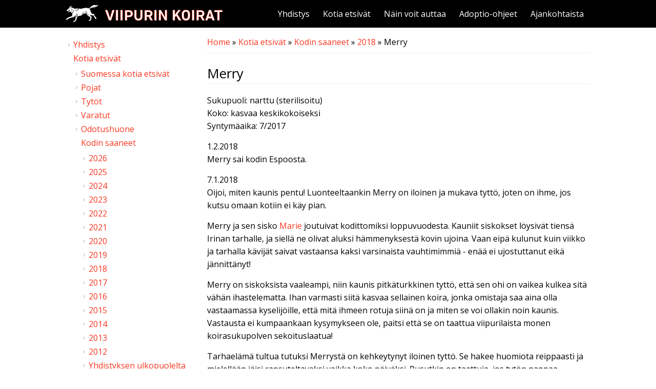

--- FILE ---
content_type: text/html; charset=utf-8
request_url: https://viipurinkoirat.fi/merry
body_size: 6247
content:
<!DOCTYPE html>
<html>
<head>
<meta charset="utf-8" />
<meta name="viewport" content="width=device-width" />
<link rel="shortcut icon" href="https://viipurinkoirat.fi/sites/default/files/favicon_0.ico" type="image/vnd.microsoft.icon" />
<meta name="description" content="Sukupuoli: narttu (sterilisoitu)Koko: kasvaa keskikokoiseksiSyntymäaika: 7/20171.2.2018Merry sai kodin Espoosta.7.1.2018Oijoi, miten kaunis pentu! Luonteeltaankin Merry on iloinen ja mukava tyttö, joten on ihme, jos kutsu omaan kotiin ei käy pian.Merry ja sen sisko Marie joutuivat kodittomiksi loppuvuodesta. Kauniit siskokset löysivät tiensä Irinan tarhalle, ja siellä ne" />
<meta name="generator" content="Drupal 7 (https://www.drupal.org)" />
<link rel="canonical" href="https://viipurinkoirat.fi/merry" />
<link rel="shortlink" href="https://viipurinkoirat.fi/node/3229" />
<meta property="og:site_name" content="Viipurin Koirat ry" />
<meta property="og:type" content="article" />
<meta property="og:url" content="https://viipurinkoirat.fi/merry" />
<meta property="og:title" content="Merry" />
<meta property="og:description" content="Sukupuoli: narttu (sterilisoitu)Koko: kasvaa keskikokoiseksiSyntymäaika: 7/20171.2.2018Merry sai kodin Espoosta.7.1.2018Oijoi, miten kaunis pentu! Luonteeltaankin Merry on iloinen ja mukava tyttö, joten on ihme, jos kutsu omaan kotiin ei käy pian.Merry ja sen sisko Marie joutuivat kodittomiksi loppuvuodesta. Kauniit siskokset löysivät tiensä Irinan tarhalle, ja siellä ne olivat aluksi hämmenyksestä kovin ujoina." />
<meta property="og:updated_time" content="2018-02-02T00:43:40+02:00" />
<meta property="og:image" content="https://viipurinkoirat.fi/sites/default/files/field/kuvat/Merry1.JPG" />
<meta property="article:published_time" content="2018-01-07T18:04:09+02:00" />
<meta property="article:modified_time" content="2018-02-02T00:43:40+02:00" />
<title>Merry | Viipurin Koirat ry</title>
<style type="text/css" media="all">
@import url("https://viipurinkoirat.fi/modules/system/system.base.css?t31vdr");
@import url("https://viipurinkoirat.fi/modules/system/system.menus.css?t31vdr");
@import url("https://viipurinkoirat.fi/modules/system/system.messages.css?t31vdr");
@import url("https://viipurinkoirat.fi/modules/system/system.theme.css?t31vdr");
</style>
<style type="text/css" media="all">
@import url("https://viipurinkoirat.fi/modules/comment/comment.css?t31vdr");
@import url("https://viipurinkoirat.fi/modules/field/theme/field.css?t31vdr");
@import url("https://viipurinkoirat.fi/modules/node/node.css?t31vdr");
@import url("https://viipurinkoirat.fi/modules/search/search.css?t31vdr");
@import url("https://viipurinkoirat.fi/modules/user/user.css?t31vdr");
@import url("https://viipurinkoirat.fi/sites/all/modules/views/css/views.css?t31vdr");
@import url("https://viipurinkoirat.fi/sites/all/modules/media/modules/media_wysiwyg/css/media_wysiwyg.base.css?t31vdr");
</style>
<style type="text/css" media="all">
@import url("https://viipurinkoirat.fi/sites/all/modules/colorbox/styles/default/colorbox_style.css?t31vdr");
@import url("https://viipurinkoirat.fi/sites/all/modules/ctools/css/ctools.css?t31vdr");
@import url("https://viipurinkoirat.fi/sites/all/modules/facebook_pull/facebook_pull.css?t31vdr");
@import url("https://viipurinkoirat.fi/sites/all/modules/toolbar_hide/toolbar_hide.css?t31vdr");
</style>
<style type="text/css" media="all">
@import url("https://viipurinkoirat.fi/sites/all/themes/flat_zymphonies_theme/css/jquery-ui.min.css?t31vdr");
@import url("https://viipurinkoirat.fi/sites/all/themes/flat_zymphonies_theme/css/font-awesome.css?t31vdr");
@import url("https://viipurinkoirat.fi/sites/all/themes/flat_zymphonies_theme/css/style.css?t31vdr");
@import url("https://viipurinkoirat.fi/sites/all/themes/flat_zymphonies_theme/css/media.css?t31vdr");
</style>
<script type="text/javascript" src="https://viipurinkoirat.fi/sites/all/modules/jquery_update/replace/jquery/1.12/jquery.min.js?v=1.12.4"></script>
<script type="text/javascript" src="https://viipurinkoirat.fi/misc/jquery-extend-3.4.0.js?v=1.12.4"></script>
<script type="text/javascript" src="https://viipurinkoirat.fi/misc/jquery-html-prefilter-3.5.0-backport.js?v=1.12.4"></script>
<script type="text/javascript" src="https://viipurinkoirat.fi/misc/jquery.once.js?v=1.2"></script>
<script type="text/javascript" src="https://viipurinkoirat.fi/misc/drupal.js?t31vdr"></script>
<script type="text/javascript" src="https://viipurinkoirat.fi/sites/all/modules/jquery_update/js/jquery_browser.js?v=0.0.1"></script>
<script type="text/javascript" src="https://viipurinkoirat.fi/sites/all/libraries/colorbox/jquery.colorbox-min.js?t31vdr"></script>
<script type="text/javascript" src="https://viipurinkoirat.fi/sites/all/modules/colorbox/js/colorbox.js?t31vdr"></script>
<script type="text/javascript" src="https://viipurinkoirat.fi/sites/all/modules/colorbox/styles/default/colorbox_style.js?t31vdr"></script>
<script type="text/javascript" defer="defer" src="https://viipurinkoirat.fi/sites/all/modules/toolbar_hide/toolbar_hide.js?t31vdr"></script>
<script type="text/javascript" src="https://viipurinkoirat.fi/sites/all/themes/flat_zymphonies_theme/js/jquery-ui.min.js?t31vdr"></script>
<script type="text/javascript" src="https://viipurinkoirat.fi/sites/all/themes/flat_zymphonies_theme/js/custom.js?t31vdr"></script>
<script type="text/javascript">
<!--//--><![CDATA[//><!--
jQuery.extend(Drupal.settings, {"basePath":"\/","pathPrefix":"","setHasJsCookie":0,"ajaxPageState":{"theme":"flat_zymphonies_theme","theme_token":"Bhzc-CXmVQYwTRN3OK6M_yYmmmN59LkZIOTcdSFdFzc","js":{"sites\/all\/modules\/jquery_update\/replace\/jquery\/1.12\/jquery.min.js":1,"misc\/jquery-extend-3.4.0.js":1,"misc\/jquery-html-prefilter-3.5.0-backport.js":1,"misc\/jquery.once.js":1,"misc\/drupal.js":1,"sites\/all\/modules\/jquery_update\/js\/jquery_browser.js":1,"sites\/all\/libraries\/colorbox\/jquery.colorbox-min.js":1,"sites\/all\/modules\/colorbox\/js\/colorbox.js":1,"sites\/all\/modules\/colorbox\/styles\/default\/colorbox_style.js":1,"sites\/all\/modules\/toolbar_hide\/toolbar_hide.js":1,"sites\/all\/themes\/flat_zymphonies_theme\/js\/jquery-ui.min.js":1,"sites\/all\/themes\/flat_zymphonies_theme\/js\/custom.js":1},"css":{"modules\/system\/system.base.css":1,"modules\/system\/system.menus.css":1,"modules\/system\/system.messages.css":1,"modules\/system\/system.theme.css":1,"modules\/comment\/comment.css":1,"modules\/field\/theme\/field.css":1,"modules\/node\/node.css":1,"modules\/search\/search.css":1,"modules\/user\/user.css":1,"sites\/all\/modules\/views\/css\/views.css":1,"sites\/all\/modules\/media\/modules\/media_wysiwyg\/css\/media_wysiwyg.base.css":1,"sites\/all\/modules\/colorbox\/styles\/default\/colorbox_style.css":1,"sites\/all\/modules\/ctools\/css\/ctools.css":1,"sites\/all\/modules\/facebook_pull\/facebook_pull.css":1,"sites\/all\/modules\/toolbar_hide\/toolbar_hide.css":1,"sites\/all\/themes\/flat_zymphonies_theme\/css\/jquery-ui.min.css":1,"sites\/all\/themes\/flat_zymphonies_theme\/css\/font-awesome.css":1,"sites\/all\/themes\/flat_zymphonies_theme\/css\/style.css":1,"sites\/all\/themes\/flat_zymphonies_theme\/css\/media.css":1}},"colorbox":{"transition":"elastic","speed":"350","opacity":"0.85","slideshow":false,"slideshowAuto":true,"slideshowSpeed":"2500","slideshowStart":"start slideshow","slideshowStop":"stop slideshow","current":"{current} \/ {total}","previous":"","next":"","close":"Sulje","overlayClose":true,"returnFocus":true,"maxWidth":"100%","maxHeight":"100%","initialWidth":"300","initialHeight":"100","fixed":true,"scrolling":true,"mobiledetect":false,"mobiledevicewidth":"480px","file_public_path":"\/sites\/default\/files","specificPagesDefaultValue":"admin*\nimagebrowser*\nimg_assist*\nimce*\nnode\/add\/*\nnode\/*\/edit\nprint\/*\nprintpdf\/*\nsystem\/ajax\nsystem\/ajax\/*"},"toolbar_hide":{"key":"\u00a7","default":0}});
//--><!]]>
</script>
<!--[if IE 8 ]>    <html class="ie8 ielt9"> <![endif]-->
<!--[if lt IE 9]><script src="http://html5shiv.googlecode.com/svn/trunk/html5.js"></script><![endif]-->
</head>
<body class="html not-front not-logged-in one-sidebar sidebar-first page-node page-node- page-node-3229 node-type-page">
	<div id="skip-link">
		<a href="#main-content" class="element-invisible element-focusable">Skip to main content</a>
	</div>
  	 <!-- /.region -->
	
<div class="header">
  <div class="menu-wrap">  
    <div class="full-wrap logo-wrap clearfix">
              <div id="logo">
          <a href="/" title="Home"><img src="https://viipurinkoirat.fi/sites/default/files/viipurin-koirat-ry-logo.png"/></a>
        </div>
        <h1 id="site-title">
          <a href="/" title="Home"></a>
        </h1>
      
              <nav id="main-menu"  role="navigation">
          <a class="nav-toggle" href="#">Navigation</a>
          <div class="menu-navigation-container">
            <ul class="menu"><li class="first collapsed"><a href="/yhdistys">Yhdistys</a></li>
<li class="expanded active-trail"><a href="/kotia-etsivat" class="active-trail">Kotia etsivät</a><ul class="menu"><li class="first collapsed"><a href="/suomessa-kotia-etsivat">Suomessa kotia etsivät</a></li>
<li class="collapsed"><a href="/pojat">Pojat</a></li>
<li class="collapsed"><a href="/tytot">Tytöt</a></li>
<li class="collapsed"><a href="/varatut">Varatut</a></li>
<li class="collapsed"><a href="/odotushuone">Odotushuone</a></li>
<li class="last expanded active-trail"><a href="/kodin-saaneet" class="active-trail">Kodin saaneet</a><ul class="menu"><li class="first collapsed"><a href="/2026-0">2026</a></li>
<li class="collapsed"><a href="/2025">2025</a></li>
<li class="collapsed"><a href="/2024">2024</a></li>
<li class="collapsed"><a href="/2023">2023</a></li>
<li class="collapsed"><a href="/kodin-saaneet/2022">2022</a></li>
<li class="collapsed"><a href="/kodin-saaneet/2021">2021</a></li>
<li class="collapsed"><a href="/kodin-saaneet/2020">2020</a></li>
<li class="collapsed"><a href="/kodin-saaneet/2019">2019</a></li>
<li class="expanded active-trail"><a href="/kodin-saaneet/2018" title="" class="active-trail">2018</a><ul class="menu"><li class="first leaf"><a href="/adele">Adele</a></li>
<li class="leaf"><a href="/ade">Ade</a></li>
<li class="leaf"><a href="/aksu">Aksu</a></li>
<li class="leaf"><a href="/albert">Albert</a></li>
<li class="leaf"><a href="/amur">Amur</a></li>
<li class="leaf"><a href="/anica">Anica</a></li>
<li class="leaf"><a href="/anik">Anik</a></li>
<li class="leaf"><a href="/anouska">Anouska</a></li>
<li class="leaf"><a href="/anya">Anya</a></li>
<li class="leaf"><a href="/apollo">Apollo</a></li>
<li class="leaf"><a href="/arla">Arla</a></li>
<li class="leaf"><a href="/arvi">Arvi</a></li>
<li class="leaf"><a href="/arvo-0">Arvo</a></li>
<li class="leaf"><a href="/atena">Atena</a></li>
<li class="leaf"><a href="/bamse">Bamse</a></li>
<li class="leaf"><a href="/bara">Bara</a></li>
<li class="leaf"><a href="/bebe">Bebe</a></li>
<li class="leaf"><a href="/becky">Becky</a></li>
<li class="leaf"><a href="/belka-1">Belka</a></li>
<li class="leaf"><a href="/bertha">Bertha</a></li>
<li class="leaf"><a href="/betti">Betti</a></li>
<li class="leaf"><a href="/bilbo">Bilbo</a></li>
<li class="leaf"><a href="/binta">Binta</a></li>
<li class="leaf"><a href="/blondie">Blondie</a></li>
<li class="leaf"><a href="/britta">Britta</a></li>
<li class="leaf"><a href="/busu">Busu</a></li>
<li class="leaf"><a href="/choco">Choco</a></li>
<li class="leaf"><a href="/daina">Daina</a></li>
<li class="leaf"><a href="/dalia-0">Dalia</a></li>
<li class="leaf"><a href="/damon">Damon</a></li>
<li class="leaf"><a href="/dana-0">Dana</a></li>
<li class="leaf"><a href="/danja">Danja</a></li>
<li class="leaf"><a href="/dario">Dario</a></li>
<li class="leaf"><a href="/deli">Deli</a></li>
<li class="leaf"><a href="/della">Della</a></li>
<li class="leaf"><a href="/desna">Desna</a></li>
<li class="leaf"><a href="/dina-3">Dina</a></li>
<li class="leaf"><a href="/dina-2">Dina</a></li>
<li class="leaf"><a href="/dodo">Dodo</a></li>
<li class="leaf"><a href="/domi">Domi</a></li>
<li class="leaf"><a href="/druzhok-0">Druzhok</a></li>
<li class="leaf"><a href="/edmundo">Edmundo</a></li>
<li class="leaf"><a href="/eevert">Eevert</a></li>
<li class="leaf"><a href="/eleanor">Eleanor</a></li>
<li class="leaf"><a href="/elmo-1">Elmo</a></li>
<li class="leaf"><a href="/elsie">Elsie</a></li>
<li class="leaf"><a href="/elvis-0">Elvis</a></li>
<li class="leaf"><a href="/elza">Elza</a></li>
<li class="leaf"><a href="/etta">Etta</a></li>
<li class="leaf"><a href="/fani">Fani</a></li>
<li class="leaf"><a href="/fendi">Fendi</a></li>
<li class="leaf"><a href="/fido-0">Fido</a></li>
<li class="leaf"><a href="/filia-1">Filia</a></li>
<li class="leaf"><a href="/filja">Filja</a></li>
<li class="leaf"><a href="/filja-0">Filja</a></li>
<li class="leaf"><a href="/fina">Fina</a></li>
<li class="leaf"><a href="/freddy-0">Freddy</a></li>
<li class="leaf"><a href="/greta-0">Greta</a></li>
<li class="leaf"><a href="/halla-0">Halla</a></li>
<li class="leaf"><a href="/helmut">Helmut</a></li>
<li class="leaf"><a href="/hille">Hille</a></li>
<li class="leaf"><a href="/hilperi">Hilperi</a></li>
<li class="leaf"><a href="/homssu">Homssu</a></li>
<li class="leaf"><a href="/hudi">Hudi</a></li>
<li class="leaf"><a href="/ilja-0" title="">Ilja</a></li>
<li class="leaf"><a href="/iona">Iona</a></li>
<li class="leaf"><a href="/iva">Iva</a></li>
<li class="leaf"><a href="/jasmina">Jasmina</a></li>
<li class="leaf"><a href="/jojo">Jojo</a></li>
<li class="leaf"><a href="/jolanda">Jolanda</a></li>
<li class="leaf"><a href="/jonas">Jonas</a></li>
<li class="leaf"><a href="/judi">Judi</a></li>
<li class="leaf"><a href="/juju">Juju</a></li>
<li class="leaf"><a href="/kaapo-0">Kaapo</a></li>
<li class="leaf"><a href="/kaino">Kaino</a></li>
<li class="leaf"><a href="/kaisla">Kaisla</a></li>
<li class="leaf"><a href="/kajo">Kajo</a></li>
<li class="leaf"><a href="/kalevi">Kalevi</a></li>
<li class="leaf"><a href="/karma-0">Karma</a></li>
<li class="leaf"><a href="/karry">Karry</a></li>
<li class="leaf"><a href="/katina">Katina</a></li>
<li class="leaf"><a href="/kenya">Kenya</a></li>
<li class="leaf"><a href="/kiara-0">Kiara</a></li>
<li class="leaf"><a href="/kidi">Kidi</a></li>
<li class="leaf"><a href="/kleo">Kleo</a></li>
<li class="leaf"><a href="/kosta">Kosta</a></li>
<li class="leaf"><a href="/lancelot">Lancelot</a></li>
<li class="leaf"><a href="/lars">Lars</a></li>
<li class="leaf"><a href="/lassi">Lassi</a></li>
<li class="leaf"><a href="/leana">Leana</a></li>
<li class="leaf"><a href="/lenita">Lenita</a></li>
<li class="leaf"><a href="/lille">Lille</a></li>
<li class="leaf"><a href="/lilliputti">Lilliputti</a></li>
<li class="leaf"><a href="/linda-0">Linda</a></li>
<li class="leaf"><a href="/lipsi">Lipsi</a></li>
<li class="leaf"><a href="/lisa-3">Lisa</a></li>
<li class="leaf"><a href="/lovisa">Lovisa</a></li>
<li class="leaf"><a href="/luanna">Luanna</a></li>
<li class="leaf"><a href="/lusa">Lusa</a></li>
<li class="leaf"><a href="/madara">Madara</a></li>
<li class="leaf"><a href="/maddox">Maddox</a></li>
<li class="leaf"><a href="/mai-0">Mai</a></li>
<li class="leaf"><a href="/manju">Manju</a></li>
<li class="leaf"><a href="/marina">Marina</a></li>
<li class="leaf"><a href="/mauno">Mauno</a></li>
<li class="leaf"><a href="/maura-0">Maura</a></li>
<li class="leaf"><a href="/melba">Melba</a></li>
<li class="leaf"><a href="/melisa">Melisa</a></li>
<li class="leaf active-trail"><a href="/merry" class="active-trail active">Merry</a></li>
<li class="leaf"><a href="/miika">Miika</a></li>
<li class="leaf"><a href="/mikke">Mikke</a></li>
<li class="leaf"><a href="/mikko">Mikko</a></li>
<li class="leaf"><a href="/molly">Molly</a></li>
<li class="leaf"><a href="/neela">Neela</a></li>
<li class="leaf"><a href="/nunu">Nunu</a></li>
<li class="leaf"><a href="/oliver-0">Oliver</a></li>
<li class="leaf"><a href="/osku-0">Osku</a></li>
<li class="leaf"><a href="/otava">Otava</a></li>
<li class="leaf"><a href="/pampula">Pampula</a></li>
<li class="leaf"><a href="/pihka-0">Pihka</a></li>
<li class="leaf"><a href="/pimpula">Pimpula</a></li>
<li class="leaf"><a href="/prima">Prima</a></li>
<li class="leaf"><a href="/p%C3%B6rri-0">Pörri</a></li>
<li class="leaf"><a href="/rufi">Rufi</a></li>
<li class="leaf"><a href="/saba">Saba</a></li>
<li class="leaf"><a href="/salla-1">Salla</a></li>
<li class="leaf"><a href="/sami-1">Sami</a></li>
<li class="leaf"><a href="/sandy">Sandy</a></li>
<li class="leaf"><a href="/shanty">Shanty</a></li>
<li class="leaf"><a href="/shelma">Shelma</a></li>
<li class="leaf"><a href="/shila">Shila</a></li>
<li class="leaf"><a href="/siiri-0">Siiri</a></li>
<li class="leaf"><a href="/silla">Silla</a></li>
<li class="leaf"><a href="/sionna">Sionna</a></li>
<li class="leaf"><a href="/sola">Sola</a></li>
<li class="leaf"><a href="/sonata">Sonata</a></li>
<li class="leaf"><a href="/sookie">Sookie</a></li>
<li class="leaf"><a href="/spice">Spice</a></li>
<li class="leaf"><a href="/star">Star</a></li>
<li class="leaf"><a href="/surku">Surku</a></li>
<li class="leaf"><a href="/telma-0">Telma</a></li>
<li class="leaf"><a href="/terho-0">Terho</a></li>
<li class="leaf"><a href="/tesla">Tesla</a></li>
<li class="leaf"><a href="/tetta">Tetta</a></li>
<li class="leaf"><a href="/tim-2">Tim</a></li>
<li class="leaf"><a href="/tuure">Tuure</a></li>
<li class="leaf"><a href="/vadik">Vadik</a></li>
<li class="leaf"><a href="/venja">Venja</a></li>
<li class="leaf"><a href="/vili-0">Vili</a></li>
<li class="leaf"><a href="/werna">Werna</a></li>
<li class="leaf"><a href="/wiivi">Wiivi</a></li>
<li class="leaf"><a href="/wili">Wili</a></li>
<li class="leaf"><a href="/wiljami">Wiljami</a></li>
<li class="last leaf"><a href="/zelda-0">Zelda</a></li>
</ul></li>
<li class="collapsed"><a href="/kodin-saaneet/2017" title="">2017</a></li>
<li class="collapsed"><a href="/kodin-saaneet/2016" title="">2016</a></li>
<li class="collapsed"><a href="/kodin-saaneet/2015" title="">2015</a></li>
<li class="collapsed"><a href="/kodin-saaneet/2014" title="">2014</a></li>
<li class="collapsed"><a href="/kodin-saaneet/2013" title="">2013</a></li>
<li class="collapsed"><a href="/kodin-saaneet/2012" title="">2012</a></li>
<li class="last collapsed"><a href="/yhdistyksen-ulkopuolelta-kodin-saaneet" title="">Yhdistyksen ulkopuolelta</a></li>
</ul></li>
</ul></li>
<li class="collapsed"><a href="/nain-voit-auttaa">Näin voit auttaa</a></li>
<li class="collapsed"><a href="/adoptio-ohjeet">Adoptio-ohjeet</a></li>
<li class="last collapsed"><a href="/ajankohtaista">Ajankohtaista</a></li>
</ul>          </div>
        </nav>
      
    </div>
  </div>

  
</div>



  




<div id="container">
  <div class="container-wrap">
    <div class="content-sidebar-wrap">
      <div id="content">
                  <div id="breadcrumbs">
            <h2 class="element-invisible">You are here</h2><nav class="breadcrumb"><a href="/">Home</a> » <a href="/kotia-etsivat">Kotia etsivät</a> » <a href="/kodin-saaneet">Kodin saaneet</a> » <a href="/kodin-saaneet/2018" title="">2018</a> » Merry</nav>          </div>
        
        <section id="post-content" role="main">
                              <h1 class="page-title">Merry</h1>                                                  <div class="region region-content">
  <div id="block-system-main" class="block block-system">

      
  <div class="content">
                          <span property="dc:title" content="Merry" class="rdf-meta element-hidden"></span><span property="sioc:num_replies" content="0" datatype="xsd:integer" class="rdf-meta element-hidden"></span>  
      
    
  <div class="content node-page">
    <div class="field field-name-body field-type-text-with-summary field-label-hidden"><div class="field-items"><div class="field-item even" property="content:encoded"><p>Sukupuoli: narttu (sterilisoitu)<br />Koko: kasvaa keskikokoiseksi<br />Syntymäaika: 7/2017</p>
<p>1.2.2018<br />Merry sai kodin Espoosta.</p>
<p>7.1.2018<br />Oijoi, miten kaunis pentu! Luonteeltaankin Merry on iloinen ja mukava tyttö, joten on ihme, jos kutsu omaan kotiin ei käy pian.</p>
<p>Merry ja sen sisko <a href="marie">Marie</a> joutuivat kodittomiksi loppuvuodesta. Kauniit siskokset löysivät tiensä Irinan tarhalle, ja siellä ne olivat aluksi hämmenyksestä kovin ujoina. Vaan eipä kulunut kuin viikko ja tarhalla kävijät saivat vastaansa kaksi varsinaista vauhtimimmiä - enää ei ujostuttanut eikä jännittänyt!</p>
<p>Merry on siskoksista vaaleampi, niin kaunis pitkäturkkinen tyttö, että sen ohi on vaikea kulkea sitä vähän ihastelematta. Ihan varmasti siitä kasvaa sellainen koira, jonka omistaja saa aina olla vastaamassa kyselijöille, että mitä ihmeen rotuja siinä on ja miten se voi ollakin noin kaunis. Vastausta ei kumpaankaan kysymykseen ole, paitsi että se on taattua viipurilaista monen koirasukupolven sekoituslaatua!</p>
<p>Tarhaelämä tultua tutuksi Merrystä on kehkeytynyt iloinen tyttö. Se hakee huomiota reippaasti ja mielellään jäisi rapsuteltavaksi vaikka koko päiväksi. Pusutkin on taattuja, jos tytön nappaa pentulauman joukosta syliin!</p>
<p>Merrystä kasvaa aikuisena keskikokoinen tyttö. Emme tiedä minkälaiset ensimmäiset kuukaudet siskoksilla on olleet, joten saattaa olla, ettei kotielämä ole niille lainkaan tuttua. Todennäköistä on, että aluksi kaikki uusi ihmetyttää ja rauhallista totuttamista tarvitaan ihan arkisissakin asioissa. Turvallisella ohjaamisella Merry varmasti kuitenkin reipastuu myös kotona nopeasti, ja toivottavasti se huomaa sitten pian, ettei ulkomaailmakaan ole hassumpi paikka.</p>
<p>Molemmat siskokset käyttävät jonkin verran ääntään, joten mahdollisesti kerrostalo ei ole niille paras asuinmuoto. Jos omistajalla on pitkäjänteisyyttä esimerkiksi rappukäytävän ääniin totuttamisessa, ei kerrostaloasuminen ole täysin poissuljettua, mutta lähtökohtaisesti katsomme näille tytöille sopivan kodin löytyvän väljemmästä asuinmuodosta.</p>
<p>Merry on suhteellisen vilkas tyttö, joten sohvaperunan paikkaa ei tälle kaunottarelle kannata varata. Reipas lenkkikaveri ja mieluusti myös harrastuskaveri siitä varmasti kuitenkin vielä varttuu. Jos haaveissasi on Merryn kaltainen ihana koiraystävä, eikä kaikki koiranpennun kasvattamisen aiheuttama vaiva sinua mietitytä hetkeäkään, voisi Merry harkita muuttamista juuri sinun uudeksi parhaaksi ystäväksi.</p>
<p>Merry on sterilisoitu Viipurin Koirat ry:n tuella.</p>
<p></p><h2 class="element-invisible"><a href="/file/21520">Viipurin koirat - Merry 6.1.2018</a></h2>
<iframe class="media-youtube-player" width="100%" height="420" title="Viipurin koirat - Merry 6.1.2018" src="https://www.youtube.com/embed/_loHs9ET_wY?wmode=opaque&amp;controls=1&amp;rel=0" name="Viipurin koirat - Merry 6.1.2018" frameborder="0" allowfullscreen="" id="Viipurin koirat - Merry 6.1.2018">Video of Viipurin koirat - Merry 6.1.2018</iframe>
<p>Huomioithan, että koirien kuvaukset on kirjoitettu niitä tarhaoloissa tarkkailemalla, ja niiden käyttäytyminen saattaa muuttua uuteen kotiin kotiutumisen myötä. Tutustu ensin huolellisesti <a href="http://www.viipurinkoirat.fi/adoptio-ohjeet">adoptio-ohjeisiin</a> kodin tarjoamista harkitessasi ja täytä sitten <a href="http://www.viipurinkoirat.fi/adoptiohakemus">adoptiohakemus</a>. </p>
<p><a class="colorbox colorbox-insert-image" href="http://www.viipurinkoirat.fi/sites/default/files/styles/fullsize/public/field/kuvat/Merry1.JPG?itok=w9wzwawh" rel="gallery-all"><img alt="" class="image-thumbnail-small" src="http://www.viipurinkoirat.fi/sites/default/files/styles/thumbnail_small/public/field/kuvat/Merry1.JPG?itok=4rGLdTTg" typeof="Image" /></a></p>
<p> </p>
</div></div></div>  </div>

      <footer>
          </footer>
  
    </div>
  
</div> <!-- /.block -->
</div>
 <!-- /.region -->
        </section>
      </div>

        <!-- First sidebar -->
                    <aside id="sidebar-first"><div class="region region-sidebar-first">
  <div id="block-menu-block-1" class="block block-menu-block">

      
  <div class="content">
    <div class="menu-block-wrapper menu-block-1 menu-name-main-menu parent-mlid-0 menu-level-1">
  <ul class="menu"><li class="first collapsed menu-mlid-344"><a href="/yhdistys">Yhdistys</a></li>
<li class="expanded active-trail menu-mlid-489"><a href="/kotia-etsivat" class="active-trail">Kotia etsivät</a><ul class="menu"><li class="first collapsed menu-mlid-683"><a href="/suomessa-kotia-etsivat">Suomessa kotia etsivät</a></li>
<li class="collapsed menu-mlid-499"><a href="/pojat">Pojat</a></li>
<li class="collapsed menu-mlid-500"><a href="/tytot">Tytöt</a></li>
<li class="collapsed menu-mlid-1049"><a href="/varatut">Varatut</a></li>
<li class="collapsed menu-mlid-6158"><a href="/odotushuone">Odotushuone</a></li>
<li class="last expanded active-trail menu-mlid-873"><a href="/kodin-saaneet" class="active-trail">Kodin saaneet</a><ul class="menu"><li class="first leaf has-children menu-mlid-24054"><a href="/2026-0">2026</a></li>
<li class="leaf has-children menu-mlid-23782"><a href="/2025">2025</a></li>
<li class="leaf has-children menu-mlid-22885"><a href="/2024">2024</a></li>
<li class="leaf has-children menu-mlid-21968"><a href="/2023">2023</a></li>
<li class="leaf has-children menu-mlid-20210"><a href="/kodin-saaneet/2022">2022</a></li>
<li class="leaf has-children menu-mlid-18890"><a href="/kodin-saaneet/2021">2021</a></li>
<li class="leaf has-children menu-mlid-16734"><a href="/kodin-saaneet/2020">2020</a></li>
<li class="leaf has-children menu-mlid-14771"><a href="/kodin-saaneet/2019">2019</a></li>
<li class="leaf has-children active-trail menu-mlid-10029"><a href="/kodin-saaneet/2018" title="" class="active-trail">2018</a></li>
<li class="leaf has-children menu-mlid-7298"><a href="/kodin-saaneet/2017" title="">2017</a></li>
<li class="leaf has-children menu-mlid-5665"><a href="/kodin-saaneet/2016" title="">2016</a></li>
<li class="leaf has-children menu-mlid-4195"><a href="/kodin-saaneet/2015" title="">2015</a></li>
<li class="leaf has-children menu-mlid-3421"><a href="/kodin-saaneet/2014" title="">2014</a></li>
<li class="leaf has-children menu-mlid-2257"><a href="/kodin-saaneet/2013" title="">2013</a></li>
<li class="leaf has-children menu-mlid-845"><a href="/kodin-saaneet/2012" title="">2012</a></li>
<li class="last leaf has-children menu-mlid-2260"><a href="/yhdistyksen-ulkopuolelta-kodin-saaneet" title="">Yhdistyksen ulkopuolelta</a></li>
</ul></li>
</ul></li>
<li class="collapsed menu-mlid-491"><a href="/nain-voit-auttaa">Näin voit auttaa</a></li>
<li class="collapsed menu-mlid-9868"><a href="/adoptio-ohjeet">Adoptio-ohjeet</a></li>
<li class="last collapsed menu-mlid-722"><a href="/ajankohtaista">Ajankohtaista</a></li>
</ul></div>
  </div>
  
</div> <!-- /.block -->
</div>
 <!-- /.region -->
</aside>
                
      </div>

      <!-- Second sidebar -->
        </div>
</div>




<!-- Footer -->

<div id="footer">

  

      
      <!-- Social Links -->        

      <!-- End Social Links -->

    </div>

  </div>

</div>	 <!-- /.region -->
</body>
</html>